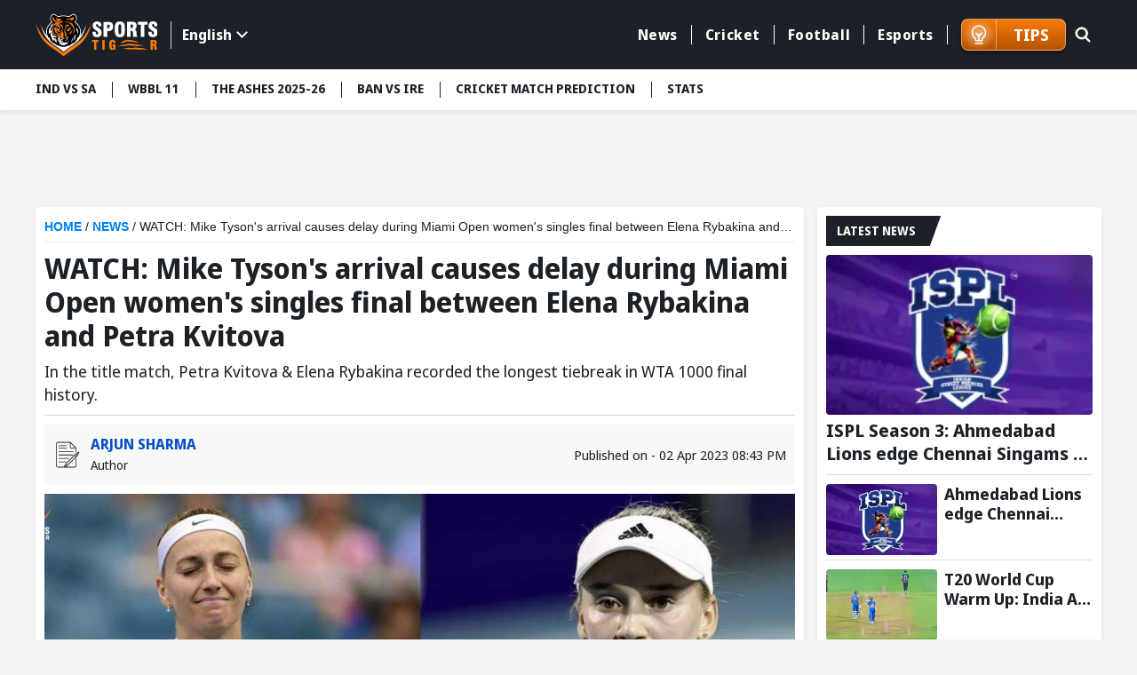

--- FILE ---
content_type: image/svg+xml
request_url: https://media.sportstiger.com/assets/images/search_icon.svg
body_size: 20
content:
<svg xmlns="http://www.w3.org/2000/svg" width="24" height="24" viewBox="0 0 24 24">
  <g id="Group_10063" data-name="Group 10063" transform="translate(-288 -53)">
    <g id="ic_search" transform="translate(256 -131)">
      <rect id="Rectangle_2227" data-name="Rectangle 2227" width="24" height="24" transform="translate(32 184)" fill="none"/>
      <path id="_001-search" data-name="001-search" d="M14.771,12.752,11.32,9.286a5.519,5.519,0,0,0,1.374-3.634A5.763,5.763,0,0,0,6.839,0,5.763,5.763,0,0,0,.984,5.652,5.763,5.763,0,0,0,6.839,11.3a5.936,5.936,0,0,0,3.354-1.023l3.477,3.492a.783.783,0,0,0,1.08.02A.72.72,0,0,0,14.771,12.752ZM6.839,1.475a4.259,4.259,0,0,1,4.327,4.178A4.259,4.259,0,0,1,6.839,9.83,4.259,4.259,0,0,1,2.511,5.652,4.259,4.259,0,0,1,6.839,1.475Z" transform="translate(36.016 189)" fill="#fff" stroke="#fff" stroke-width="0.7"/>
    </g>
  </g>
</svg>
